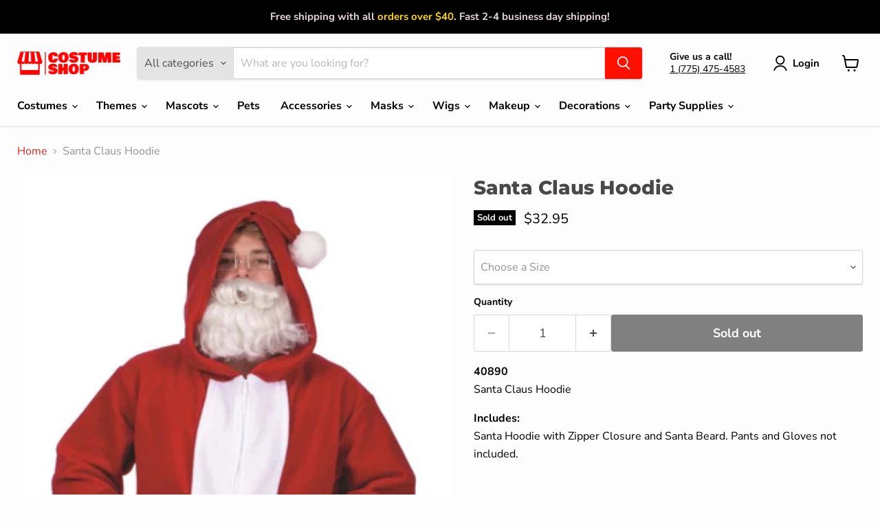

--- FILE ---
content_type: text/javascript
request_url: https://cdn.shopify.com/s/files/1/0084/9113/9138/t/30/assets/zendesk-embeddable.js?v=1686895772&shop=thecostumeshop.myshopify.com
body_size: -287
content:
var script = document.createElement('script');script.type = 'text/javascript';script.id = 'ze-snippet';script.src = 'https://static.zdassets.com/ekr/snippet.js?key=068a2d99-33d8-4103-848c-e0e8665b3552';document.getElementsByTagName('head')[0].appendChild(script);

--- FILE ---
content_type: text/javascript; charset=utf-8
request_url: https://www.costume-shop.com/products/santa-claus-hoodie.js
body_size: 584
content:
{"id":4380755984519,"title":"Santa Claus Hoodie","handle":"santa-claus-hoodie","description":"\u003cp\u003e\u003cstrong\u003e40890\u003c\/strong\u003e\u003cbr\u003eSanta Claus Hoodie\u003c\/p\u003e\n\u003cp\u003e\u003cstrong\u003eIncludes:\u003c\/strong\u003e\u003cbr\u003eSanta Hoodie with Zipper Closure and Santa Beard. Pants and Gloves not included. \u003c\/p\u003e\n\u003cp\u003e \u003c\/p\u003e","published_at":"2021-10-06T09:37:39-07:00","created_at":"2019-11-27T14:31:08-08:00","vendor":"RG Costumes","type":"Costumes","tags":["Adult","Christmas"],"price":3295,"price_min":3295,"price_max":3295,"available":false,"price_varies":false,"compare_at_price":null,"compare_at_price_min":0,"compare_at_price_max":0,"compare_at_price_varies":false,"variants":[{"id":31283142393991,"title":"Small 32-34","option1":"Small 32-34","option2":null,"option3":null,"sku":"40890-S","requires_shipping":true,"taxable":true,"featured_image":{"id":13602317598855,"product_id":4380755984519,"position":1,"created_at":"2019-11-27T14:31:30-08:00","updated_at":"2019-11-27T14:32:56-08:00","alt":null,"width":1000,"height":2190,"src":"https:\/\/cdn.shopify.com\/s\/files\/1\/0084\/9113\/9138\/products\/C4LP125618.jpg?v=1574893976","variant_ids":[31283142393991,31283142426759]},"available":false,"name":"Santa Claus Hoodie - Small 32-34","public_title":"Small 32-34","options":["Small 32-34"],"price":3295,"weight":907,"compare_at_price":null,"inventory_management":"shopify","barcode":"054225409902","featured_media":{"alt":null,"id":5778447302791,"position":1,"preview_image":{"aspect_ratio":0.457,"height":2190,"width":1000,"src":"https:\/\/cdn.shopify.com\/s\/files\/1\/0084\/9113\/9138\/products\/C4LP125618.jpg?v=1574893976"}},"requires_selling_plan":false,"selling_plan_allocations":[]},{"id":31283142426759,"title":"Large 40-42","option1":"Large 40-42","option2":null,"option3":null,"sku":"40890-L","requires_shipping":true,"taxable":true,"featured_image":{"id":13602317598855,"product_id":4380755984519,"position":1,"created_at":"2019-11-27T14:31:30-08:00","updated_at":"2019-11-27T14:32:56-08:00","alt":null,"width":1000,"height":2190,"src":"https:\/\/cdn.shopify.com\/s\/files\/1\/0084\/9113\/9138\/products\/C4LP125618.jpg?v=1574893976","variant_ids":[31283142393991,31283142426759]},"available":false,"name":"Santa Claus Hoodie - Large 40-42","public_title":"Large 40-42","options":["Large 40-42"],"price":3295,"weight":907,"compare_at_price":null,"inventory_management":"shopify","barcode":"054225408929","featured_media":{"alt":null,"id":5778447302791,"position":1,"preview_image":{"aspect_ratio":0.457,"height":2190,"width":1000,"src":"https:\/\/cdn.shopify.com\/s\/files\/1\/0084\/9113\/9138\/products\/C4LP125618.jpg?v=1574893976"}},"requires_selling_plan":false,"selling_plan_allocations":[]}],"images":["\/\/cdn.shopify.com\/s\/files\/1\/0084\/9113\/9138\/products\/C4LP125618.jpg?v=1574893976"],"featured_image":"\/\/cdn.shopify.com\/s\/files\/1\/0084\/9113\/9138\/products\/C4LP125618.jpg?v=1574893976","options":[{"name":"Size","position":1,"values":["Small 32-34","Large 40-42"]}],"url":"\/products\/santa-claus-hoodie","media":[{"alt":null,"id":5778447302791,"position":1,"preview_image":{"aspect_ratio":0.457,"height":2190,"width":1000,"src":"https:\/\/cdn.shopify.com\/s\/files\/1\/0084\/9113\/9138\/products\/C4LP125618.jpg?v=1574893976"},"aspect_ratio":0.457,"height":2190,"media_type":"image","src":"https:\/\/cdn.shopify.com\/s\/files\/1\/0084\/9113\/9138\/products\/C4LP125618.jpg?v=1574893976","width":1000}],"requires_selling_plan":false,"selling_plan_groups":[]}